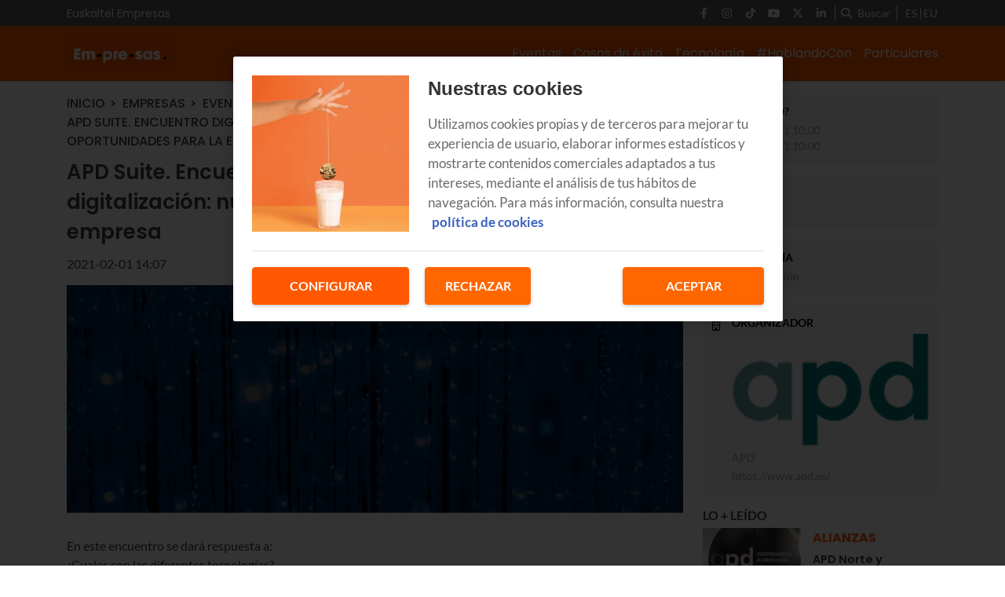

--- FILE ---
content_type: text/html; charset=UTF-8
request_url: https://blog.euskaltel.com/empresas/apd-suite-encuentro-digital-automatizacion-y-digitalizacion-nuevos-retos-y-oportunidades-para-la-empresa/
body_size: 9419
content:
<!DOCTYPE html>
    <html lang="es">
        <head>
            <meta http-equiv="Content-Type" content="text/html; charset=utf-8">
<meta charset="UTF-8">
<meta name="viewport" content="width=device-width, initial-scale=1.0, maximum-scale=3.0, user-scalable=yes" >
<link rel="icon" href="https://blog.euskaltel.com/embed/2124a0a8087a39054e933cbef6894e66e31702987948/favicon.ico" type="image/png">

<meta name="theme-color" content="#ff5800">
<meta name="msapplication-navbutton-color" content="#ff5800">
<meta name="apple-mobile-web-app-status-bar-style" content="#ff5800">

<link rel="manifest" href="https://blog.euskaltel.com/web_manifest.json">

<link rel="canonical" href="https://blog.euskaltel.com/empresas/apd-suite-encuentro-digital-automatizacion-y-digitalizacion-nuevos-retos-y-oportunidades-para-la-empresa/">

        <link rel="alternate" hreflang="eu-es" href="https://blog.euskaltel.com/eu/enpresak/apd-suite-topaketa-digitala-automatizazioa-eta-digitalizazioa-enpresarentzako-erronka-eta-aukera-berriak/">
<title>APD Suite. Encuentro digital: Automatización y digitalización: nuevos retos y oportunidades para la empresa | Blog Euskaltel</title>

        <meta name="title" content="APD Suite. Encuentro digital: Automatización y digitalización: nuevos retos y oportunidades para la empresa" >        <meta name="description" content="APD Suite. Encuentro digital: Automatización y digitalización: nuevos retos y oportunidades para la empresa." >        <meta name="keywords" content="Tecnología" >        <meta name="twitter:card" content="summary_large_image" >        <meta name="twitter:url" content="https://blog.euskaltel.com/empresas/apd-suite-encuentro-digital-automatizacion-y-digitalizacion-nuevos-retos-y-oportunidades-para-la-empresa/" >        <meta name="twitter:title" content="APD Suite. Encuentro digital: Automatización y digitalización: nuevos retos y oportunidades para la empresa" >        <meta name="twitter:description" content="APD Suite. Encuentro digital: Automatización y digitalización: nuevos retos y oportunidades para la empresa." >        <meta name="twitter:image" content="https://blog.euskaltel.com/embed/fdb0c65076b8145422eccd8965a1a0ed3fd41699890230/apd?imagick=1&size=1200" >        <meta property="og:type" content="article" >        <meta property="og:locale" content="es_ES" >        <meta property="og:url" content="https://blog.euskaltel.com/empresas/apd-suite-encuentro-digital-automatizacion-y-digitalizacion-nuevos-retos-y-oportunidades-para-la-empresa/" >        <meta property="og:title" content="APD Suite. Encuentro digital: Automatización y digitalización: nuevos retos y oportunidades para la empresa" >        <meta property="og:description" content="APD Suite. Encuentro digital: Automatización y digitalización: nuevos retos y oportunidades para la empresa." >        <meta property="og:image" content="https://blog.euskaltel.com/embed/fdb0c65076b8145422eccd8965a1a0ed3fd41699890230/apd?imagick=1&size=1200" >        <meta property="og:image:width" content="1200" >        <meta property="og:image:height" content="442" >        <meta property="og:site_name" content="Blog Euskaltel" >        <meta property="article:published_time" content="2021-02-01T14:07:48+00:00" >        <meta property="article:modified_time" content="2021-02-01T15:56:26+00:00" >        <meta property="article:section" content="Eventos" >        <meta property="article:tag" content="Tecnología" >    <script type="application/ld+json">[{"@context":"http:\/\/schema.org","@type":"Webpage","@id":"https:\/\/blog.euskaltel.com\/empresas\/apd-suite-encuentro-digital-automatizacion-y-digitalizacion-nuevos-retos-y-oportunidades-para-la-empresa\/#webpage","name":"APD Suite. Encuentro digital: Automatizaci\u00f3n y digitalizaci\u00f3n: nuevos retos y oportunidades para la empresa","description":"APD Suite. Encuentro digital: Automatizaci\u00f3n y digitalizaci\u00f3n: nuevos retos y oportunidades para la empresa.","datePublished":"2021-02-01T14:02:48+00:00","dateModified":"2021-02-01T15:02:26+00:00","isPartOf":{"@type":"Website","@id":"https:\/\/blog.euskaltel.com#website"}},{"@context":"http:\/\/schema.org","@type":"NewsArticle","@id":"https:\/\/blog.euskaltel.com\/empresas\/apd-suite-encuentro-digital-automatizacion-y-digitalizacion-nuevos-retos-y-oportunidades-para-la-empresa\/#newsarticle","mainEntityOfPage":{"@type":"WebPage","@id":"https:\/\/blog.euskaltel.com\/empresas\/apd-suite-encuentro-digital-automatizacion-y-digitalizacion-nuevos-retos-y-oportunidades-para-la-empresa\/#webpage"},"headline":"APD Suite. Encuentro digital: Automatizaci\u00f3n y digitalizaci\u00f3n: nuevos retos y oportunidades para la empresa","description":"APD Suite. Encuentro digital: Automatizaci\u00f3n y digitalizaci\u00f3n: nuevos retos y oportunidades para la empresa.","image":[{"@type":"ImageObject","@id":"https:\/\/blog.euskaltel.com\/embed\/fdb0c65076b8145422eccd8965a1a0ed3fd41699890230\/apd#image","url":"https:\/\/blog.euskaltel.com\/embed\/fdb0c65076b8145422eccd8965a1a0ed3fd41699890230\/apd?imagick=1&size=1250","width":1250,"height":460}],"articleSection":"Eventos","wordCount":124,"publisher":{"@type":"Organization","name":"Blog Euskaltel","logo":{"@type":"ImageObject","url":"https:\/\/blog.euskaltel.com\/embed\/62045f755e2953021721d1701aa1d21687449786\/Logo-Euskaltel-dark.svg"}},"inLanguage":"es_ES","datePublished":"2021-02-01T14:02:48+00:00","dateModified":"2021-02-01T15:02:26+00:00","keywords":["Tecnolog\u00eda"]},{"@context":"http:\/\/schema.org","@type":"BreadcrumbList","@id":"https:\/\/blog.euskaltel.com\/empresas\/apd-suite-encuentro-digital-automatizacion-y-digitalizacion-nuevos-retos-y-oportunidades-para-la-empresa\/#breadcrumb","itemListElement":[{"@type":"ListItem","position":1,"item":{"@type":"Website","@id":"https:\/\/blog.euskaltel.com\/#website","name":"Inicio"}},{"@type":"ListItem","position":2,"item":{"@type":"Webpage","@id":"https:\/\/blog.euskaltel.com\/empresas\/#webpage","name":"Empresas"}},{"@type":"ListItem","position":3,"item":{"@type":"Webpage","@id":"https:\/\/blog.euskaltel.com\/empresas\/eventos-empresas\/#webpage","name":"Eventos"}},{"@type":"ListItem","position":"1","item":{"@type":"Webpage","@id":"https:\/\/blog.euskaltel.com\/empresas\/apd-suite-encuentro-digital-automatizacion-y-digitalizacion-nuevos-retos-y-oportunidades-para-la-empresa\/#webpage","url":"https:\/\/blog.euskaltel.com\/empresas\/apd-suite-encuentro-digital-automatizacion-y-digitalizacion-nuevos-retos-y-oportunidades-para-la-empresa\/","name":"APD Suite. Encuentro digital: Automatizaci\u00f3n y digitalizaci\u00f3n: nuevos retos y oportunidades para la empresa"}}]},{"@context":"http:\/\/schema.org","@type":"Event","name":"APD Suite. Encuentro digital: Automatizaci\u00f3n y digitalizaci\u00f3n: nuevos retos y oportunidades para la empresa","description":"APD Suite. Encuentro digital: Automatizaci\u00f3n y digitalizaci\u00f3n: nuevos retos y oportunidades para la empresa.","image":"https:\/\/blog.euskaltel.com\/embed\/fdb0c65076b8145422eccd8965a1a0ed3fd41699890230\/apd","startDate":"20210211T090000Z","endDate":"20210211T090000Z","eventStatus":"https:\/\/schema.org\/EventScheduled","performer":{"@type":"Organization","name":"Blog Euskaltel"},"location":{"@type":"Place","name":"","address":{"@type":"PostalAddress","streetAddress":""}},"eventAttendanceMode":"https:\/\/schema.org\/OfflineEventAttendanceMode"}]</script><link rel="preload" href="https://blog.euskaltel.com/fonts/font-awesome/4.7.0/fontawesome-webfont.woff2?v=5" as="font" crossorigin>

<link rel="preload" href="https://blog.euskaltel.com/embed/fdb0c65076b8145422eccd8965a1a0ed3fd41699890230/apd?imagick=1&size=1250" as="image" media="(min-width: 1200px)">
<link rel="preload" href="https://blog.euskaltel.com/embed/fdb0c65076b8145422eccd8965a1a0ed3fd41699890230/apd?imagick=1&size=1000" as="image" media="(min-width: 992px) and (max-width: 1199px)">
<link rel="preload" href="https://blog.euskaltel.com/embed/fdb0c65076b8145422eccd8965a1a0ed3fd41699890230/apd?imagick=1&size=750" as="image" media="(min-width: 768px) and (max-width: 992px)">
<link rel="preload" href="https://blog.euskaltel.com/embed/fdb0c65076b8145422eccd8965a1a0ed3fd41699890230/apd?imagick=1&size=500" as="image" media="(max-width: 767px)"><meta name="robots" content="index, follow">
    
    <link rel="preload" href="https://blog.euskaltel.com/116228902/css/min.index.css?v=1762852596" as="style">
    <link rel="stylesheet" type="text/css" href="https://blog.euskaltel.com/116228902/css/min.index.css?v=1762852596">
            <link rel="preload" href="https://blog.euskaltel.com/116228902/js/min.libraries1.js?v=1762852596" as="script">
        <link rel="preload" href="https://blog.euskaltel.com/116228902/js/min.libraries2.js?v=1762852596" as="script">
        <link rel="preload" href="https://blog.euskaltel.com/116228902/js/min.libraries3.js?v=1762852596" as="script">
        <link rel="preload" href="https://blog.euskaltel.com/116228902/js/min.web.js?v=1762852596" as="script"><link rel="preload" as="image" href="https://storage.googleapis.com/assets-pro/cookies/D-euskaltel-cookies-img.jpg">
<link rel="preload" as="image" href="https://storage.googleapis.com/assets-pro/cookies/M-euskaltel-cookies-img.jpg">
<link rel="preload" as="script" href="https://www.instagram.com/embed.js"><!-- Google Analytics -->
<script data-cfasync="false">
    function webcc_set_cookie(name, value, days) {
        var expires = "";
        if (days) {
            var date = new Date();
            date.setTime(date.getTime() + (days*24*60*60*1000));
            expires = "; expires=" + date.toUTCString();
        }
        document.cookie = name + "=" + value + expires + "; path=/";
    }
    
    function webcc_get_cookie(name) {
        var nameEQ = name + "=";
        var ca = document.cookie.split(';');
        for(var i=0;i < ca.length;i++) {
            var c = ca[i];
            while (c.charAt(0)==' ') c = c.substring(1,c.length);
            if (c.indexOf(nameEQ) == 0) return c.substring(nameEQ.length,c.length);
        }
        return null;
    }
    
    var _ga_accounts = [ ], _ga_log_events = [ ], _ga_queue = [];
            function _ga_event(a, b, c, d){
            console.debug('GA EVENT ==> ', 'category: ' + (a ? a : ''), ' , action: '+ (b ? b : ''), ' , label: ' + (c ? c : ''), ' , valor: ' + (d ? d : ''));
        }
        function _ga_pageview(a, b){
            // console.debug('GA PAGEVIEW ==> ', 'page: ' + (a ? a : ''), ' , others: '+ (b ? b : ''));
        }
        function _ga_load_analytics(){}
        </script>

    <!-- Google Tag Manager -->
    <script data-cfasync="false">(function(w,d,s,l,i){w[l]=w[l]||[ ];w[l].push({'gtm.start':
    new Date().getTime(),event:'gtm.js'});w[l].push({"article":120130236,"section":119316572,"author":""});var f=d.getElementsByTagName(s)[0],
    j=d.createElement(s),dl=l!='dataLayer'?'&l='+l:'';j.async=true;j.src=
    'https://www.googletagmanager.com/gtm.js?id='+i+dl;f.parentNode.insertBefore(j,f);
    })(window,document,'script','dataLayer','GTM-WP8RDL3');</script>
    
<!-- Global vars -->
<script data-cfasync="false">
    var _ws_global = {
        mobile   : ((window.innerWidth > 0) ? window.innerWidth : screen.width) < 768,
        cms      : 116228902,
        develop  : 0 === 1,
        lang     : 'es',
        base_url : 'https://blog.euskaltel.com',
        cdn_url  : 'https://blog.euskaltel.com',
        blazy    : false,
        sensible : 0 === 1
    }
    var cms_id    = _ws_global.cms,
        base_path = _ws_global.base_url,
        user_country = 'US';
            var article_id = 120130236;</script>
    <script data-cfasync="false">
        var googletag = {"cmd":[ ]},
            dfp_slots = [ ];
    </script>
            </head>
        <body class="ptype-article pid-120130236">
                        
            <!-- Google Tag Manager (noscript) -->
<noscript><iframe src="https://www.googletagmanager.com/ns.html?id=GTM-WP8RDL3" height="0" width="0" style="display:none;visibility:hidden"></iframe></noscript>
<!-- End Google Tag Manager (noscript) --><div id="ek-bannerflow-popup">
    <div class="webslots" data-c="b9b19ec63604d52"></div>
</div>
<header class="empresas">
            <div class="top-header">
            <div class="container">
                <div class="row">
                    <div class="col-sm-12 top-header-container">
                        <div class="tp-links">
                                                                <div class="tp-link">
                                        <a href="https://www.euskaltel.com/empresas" target="_blank" target="">Euskaltel Empresas</a>
                                    </div>
                                                            </div>
                        <div class="tp-rrss">
                                                        <div class="tp-rrss-box">
                                                                        <a rel="nofollow" target="_blank" href="https://www.facebook.com/euskaltel/">
                                            <i class="fab fa-facebook-f"></i>
                                        </a>                                        <a rel="nofollow" target="_blank" href="https://www.instagram.com/euskaltel/">
                                            <i class="fab fa-instagram"></i>
                                        </a>                                        <a rel="nofollow" target="_blank" href="https://www.tiktok.com/@euskaltel">
                                            <i class="fab fa-tiktok"></i>
                                        </a>                                        <a rel="nofollow" target="_blank" href="https://www.youtube.com/euskaltel">
                                            <i class="fab fa-youtube"></i>
                                        </a>                                        <a rel="nofollow" target="_blank" href="https://x.com/euskaltel">
                                            <i class="fab fa-x-twitter"></i>
                                        </a>                                        <a rel="nofollow" target="_blank" href="https://es.linkedin.com/company/euskaltel">
                                            <i class="fab fa-linkedin-in"></i>
                                        </a>                            </div>
                            
                            <div class="bt-search">
                                <i class="fa fa-search" aria-hidden="true"></i>
                                <p>Buscar</p>
                            </div>
                            
                            <div class="tp-langs">                                    <a href="https://blog.euskaltel.com/empresas/apd-suite-encuentro-digital-automatizacion-y-digitalizacion-nuevos-retos-y-oportunidades-para-la-empresa/" class="lang">
                                        es                                    </a>                                        <span class="separator"></span>                                    <a href="https://blog.euskaltel.com/eu/enpresak/apd-suite-topaketa-digitala-automatizazioa-eta-digitalizazioa-enpresarentzako-erronka-eta-aukera-berriak/" class="lang">
                                        eu                                    </a>                            </div>
                        </div>
                    </div>
                </div>
            </div>
        </div>    <div class="main-header">
        <div class="container">
            <div class="row">
                <div class="col-sm-12 main-header-box">
                    <div class="menu-header-mobile"></div>
                    <div class="icon-menu">
                        <span></span>
                        <span></span>
                        <span></span>
                    </div>                            
                            <a class="logo-left" href="/empresas/">
                                <img src="https://blog.euskaltel.com/embed/df591f323ea2339475dcec7a9387d9be332f11704903562/Empresas-EK-CAS.jpg" width="43" height="45"  alt="Blog Euskaltel">
                            </a>                    <div class="right-box">
                        <nav>
                        <ul>                                <li>
                                    <a href="/empresas/eventos-empresas/" 
                                    target="_self"
                                                                                                        >Eventos</a>
                                                                    </li>                                <li>
                                    <a href="/empresas/casos-de-exito/" 
                                    target="_self"
                                                                                                        >Casos de éxito</a>
                                                                    </li>                                <li>
                                    <a href="/empresas/tecnologia/" 
                                    target="_self"
                                                                                                        >Tecnología</a>
                                                                            <ul class="submenu">                                                <li>
                                                    <a href="/empresas/tecnologia/alianzas/">
                                                        Alianzas                                                    </a>
                                                </li>                                                <li>
                                                    <a href="/empresas/tecnologia/videos/">
                                                        Vídeos                                                    </a>
                                                </li>                                        </ul>                                </li>                                <li>
                                    <a href="/empresas/hablandocon/" 
                                    target="_self"
                                                                                                        >#HablandoCon</a>
                                                                    </li>                                <li>
                                    <a href="/" 
                                    target="_self"
                                                                                                        >Particulares</a>
                                                                    </li>                        </ul>
                        </nav>
                        
                                            </div>
                </div>
            </div>
        </div>
    </div>
    
    <div class="search">
        <div class="container">
            <div class="bt-close-search">
                <span></span>
                <span></span>
            </div>
            <div class="flexible">
                <input type="text" placeholder="Buscar">
            </div>
        </div>
    </div>
</header>

<div class="header-height "></div>
            <div class="main">
<section class="article">
    <div class="container">
        <div class="col-container">
            <div class="col-left">
                <div class="header">
                    <div class="breadcrumb">
                                                    <a href="/" class="article-category">Inicio</a>                            <a href="/empresas/" class="article-category">Empresas</a>                            <a href="/empresas/eventos-empresas/" class="article-category">Eventos</a>                            <a href="https://blog.euskaltel.com/empresas/apd-suite-encuentro-digital-automatizacion-y-digitalizacion-nuevos-retos-y-oportunidades-para-la-empresa/" class="article-category">APD Suite. Encuentro digital: Automatización y digitalización: nuevos retos y oportunidades para la empresa</a>                    </div>
                    
                    <h1 class="title">APD Suite. Encuentro digital: Automatización y digitalización: nuevos retos y oportunidades para la empresa</h1>                    <div class="properties">                            <span class="date ">
                                2021-02-01 14:07                            </span>                    </div>
                </div>
                
                                    <div class="article-img">
                        <style>.mit-ar-120130236{aspect-ratio: 2.7143;}</style><figure class="full-image "><picture class="mit-ar-120130236"><source media="(min-width: 1200px)" srcset="https://blog.euskaltel.com/embed/fdb0c65076b8145422eccd8965a1a0ed3fd41699890230/apd?imagick=1&size=1250" width="1250" height="460"><source media="(min-width: 992px)" srcset="https://blog.euskaltel.com/embed/fdb0c65076b8145422eccd8965a1a0ed3fd41699890230/apd?imagick=1&size=1000" width="1000" height="368"><source media="(min-width: 768px)" srcset="https://blog.euskaltel.com/embed/fdb0c65076b8145422eccd8965a1a0ed3fd41699890230/apd?imagick=1&size=750" width="750" height="276"><img width="500" height="184" src="https://blog.euskaltel.com/embed/fdb0c65076b8145422eccd8965a1a0ed3fd41699890230/apd?imagick=1&size=500" title="apd" alt="apd" /></picture></figure>                    </div>
                                    
                <div class="article-body">
                    <p><p >En este encuentro se dará respuesta a:<br> ¿Cuales son las diferentes tecnologías?<br> ¿Cuales son los retos y oportunidades que nos brinda la automatización y digitalización?<br> ¿Cómo afecta la digitalización en el proceso de negocio y en las relaciones con los clientes?</p></p><p><p >#AutomatizaciónDigitalización</p></p><p><p ><strong>Ponentes</strong>:<br> <strong>Santiago Sesto</strong>, Director Zona Noroeste <strong>APD</strong><br> <strong>Norberto Ojinaga</strong>, CTO <strong>Grupo Euskaltel</strong><br> <strong>Iván Menédez</strong>, Country Manager <strong>NUTANIX</strong><br><strong> Richard Villaverde</strong>, CIO <strong>CAPSA</strong><br> <strong>Mikel Madariaga</strong>, Director Zona Norte <strong>APD</strong><br> </p></p><p><p ><strong>Fecha y hora celebración</strong>: jueves, 11 de febrero a las 10:00 h.</p></p><a class="wp-block-button__link" href="https://www.apd.es/jornada-automatizacion-digitalizacion-santiago/" target="_blank" rel="noreferrer noopener">Inscripción</a><!--cc:article-event-form-->
<div class="form-event-subscribe" data-event="120130238" data-lang="es">        <div class="event-form cms-color row">
            <div class="col-xs-12 col-12">                <div class="alert-message"></div>
                
                <div class="form-questions">                        
                        <div class="form-group " data-mandatory="1">                                    <input type="text" name="q_120801" class="form-control form-field" autocomplete="off" placeholder="Nombre *" />                        </div>                        
                        <div class="form-group " data-mandatory="1">                                    <input type="text" name="q_120802" class="form-control form-field" autocomplete="off" placeholder="Apellidos *" />                        </div>                        
                        <div class="form-group " data-mandatory="1">                                    <input type="text" name="q_120803" class="form-control form-field" autocomplete="off" placeholder="Correo electrónico *" />                        </div>                        
                        <div class="form-group " data-mandatory="1">                                    <input type="text" name="q_121908" class="form-control form-field" autocomplete="off" placeholder="Teléfono *" />                        </div>                        
                        <div class="form-group " data-mandatory="1">                                    <input type="text" name="q_135604" class="form-control form-field" autocomplete="off" placeholder="Empresa *" />                        </div>                        
                        <div class="form-group " data-mandatory="1">                                    <input type="text" name="q_135605" class="form-control form-field" autocomplete="off" placeholder="Cargo *" />                        </div>                        
                        <div class="form-group row" data-mandatory="1">                                <span class="form-title">Asistencia *</span>                                        <div class="option">
                                            <input 
                                                type="radio" 
                                                id="a_21284884" 
                                                name="q_135607" 
                                                class="form-field" 
                                                value="21284884" 
                                                 
                                            />
                                            <label for="a_21284884">Presencial</label>
                                        </div>                                        <div class="option">
                                            <input 
                                                type="radio" 
                                                id="a_21284885" 
                                                name="q_135607" 
                                                class="form-field" 
                                                value="21284885" 
                                                 
                                            />
                                            <label for="a_21284885">Online</label>
                                        </div>                        </div>                        
                        <div class="form-group row" data-mandatory="">                                <span class="form-title">Cliente Empresa</span>                                        <div class="option">
                                            <input 
                                                type="radio" 
                                                id="a_21286151" 
                                                name="q_136692" 
                                                class="form-field" 
                                                value="21286151" 
                                                 
                                            />
                                            <label for="a_21286151">Si</label>
                                        </div>                                        <div class="option">
                                            <input 
                                                type="radio" 
                                                id="a_21286152" 
                                                name="q_136692" 
                                                class="form-field" 
                                                value="21286152" 
                                                 
                                            />
                                            <label for="a_21286152">No</label>
                                        </div>                        </div>                </div>                
                <div class="form-clauses">
                    <div class="form-group" data-mandatory="1">
                        <input type="checkbox" name="c_privacy" class="form-field" id="privacyPolicy" value="" />
                        <label for="privacyPolicy">Al hacer click en el botón "Enviar" declaras conocer y aceptar nuestra <a href="/event-privacy-policy-es/" target="_blank">política de privacidad</a>. *</label>
                    </div>
                </div>
                
                <div class="form-submit">
                    <button type="button" class="btn btn-sendEventForm">Enviar</button>
                </div>
            </div>
        </div>    
    <div class="event-export">
        <a target="_blank" rel="nofollow" class="export" href="https://calendar.google.com/calendar/r/eventedit?text=APD%20Suite.%20Encuentro%20digital%3A%20Automatizaci%C3%B3n%20y%20digitalizaci%C3%B3n%3A%20nuevos%20retos%20y%20oportunidades%20para%20la%20empresa&dates=20210211T090000Z/20210211T090000Z&details=%0AEnlace:+">+ Añadir a Google Calendar</a>
        <a target="_blank" rel="nofollow" class="export" href="/ical/apd-suite-encuentro-digital-automatizacion-y-digitalizacion-nuevos-retos-y-oportunidades-para-la-empresa/120130238.ics">Exportar + iCal / Outlook</a>
    </div>
    
    <!-- JS para el envio -->
    <script class="lazy" data-src="https://blog.euskaltel.com/app/2e9ac35b4f7b61f6fda3dd11c7afc05669afeb2287251937ce3ced48138062c500c97d0b79e5c5257db9b7fb4243891dfac9d8cdde6267c820e029e7db87ff8803a1323c360b1649239543/" type="text/javascript"></script>
</div>
<!--/cc:article-event-form-->
                </div>
                
                                    <div class="tags">                                <a href="/tag/tecnologia/">Tecnología</a>                    </div>    
                <div class="social">
                    <a class="gae whatsapp" data-ec="share" data-ea="whatsapp" href="whatsapp://send?text=APD%20Suite.%20Encuentro%20digital%3A%20Automatizaci%C3%B3n%20y%20digitalizaci%C3%B3n%3A%20nuevos%20retos%20y%20oportunidades%20para%20la%20empresa https%3A%2F%2Fblog.euskaltel.com%2Fempresas%2Fapd-suite-encuentro-digital-automatizacion-y-digitalizacion-nuevos-retos-y-oportunidades-para-la-empresa%2F%3Futm_source%3Dblog.euskaltel.com%26utm_medium%3Dshare%26utm_campaign%3Dwhatsapp" target="_blank" rel="nofollow">
                        <i class="fab fa-whatsapp" aria-hidden="true"></i>
                    </a>
                    <a class="gae" data-ec="share" data-ea="facebook" href="https://www.facebook.com/sharer/sharer.php?u=https%3A%2F%2Fblog.euskaltel.com%2Fempresas%2Fapd-suite-encuentro-digital-automatizacion-y-digitalizacion-nuevos-retos-y-oportunidades-para-la-empresa%2F%3Futm_source%3Dblog.euskaltel.com%26utm_medium%3Dshare%26utm_campaign%3Dfacebook&t=APD%20Suite.%20Encuentro%20digital%3A%20Automatizaci%C3%B3n%20y%20digitalizaci%C3%B3n%3A%20nuevos%20retos%20y%20oportunidades%20para%20la%20empresa" target="_blank" rel="nofollow">
                        <i class="fab fa-facebook-f" aria-hidden="true"></i>
                    </a>
                    <a class="gae" data-ec="share" data-ea="twitter" href="https://x.com/intent/post?text=APD%20Suite.%20Encuentro%20digital%3A%20Automatizaci%C3%B3n%20y%20digitalizaci%C3%B3n%3A%20nuevos%20retos%20y%20oportunidades%20para%20la%20empresa&url=https%3A%2F%2Fblog.euskaltel.com%2Fempresas%2Fapd-suite-encuentro-digital-automatizacion-y-digitalizacion-nuevos-retos-y-oportunidades-para-la-empresa%2F%3Futm_source%3Dblog.euskaltel.com%26utm_medium%3Dshare%26utm_campaign%3Dtwitter" target="_blank" rel="nofollow">
                        <i class="fab fa-x-twitter" aria-hidden="true"></i>
                    </a>
                    <a class="gae" data-ec="share" data-ea="linkedin" href="https://www.linkedin.com/shareArticle?mini=true&url=https%3A%2F%2Fblog.euskaltel.com%2Fempresas%2Fapd-suite-encuentro-digital-automatizacion-y-digitalizacion-nuevos-retos-y-oportunidades-para-la-empresa%2F%3Futm_source%3Dblog.euskaltel.com%26utm_medium%3Dshare%26utm_campaign%3Dlinkedin&title=APD%20Suite.%20Encuentro%20digital%3A%20Automatizaci%C3%B3n%20y%20digitalizaci%C3%B3n%3A%20nuevos%20retos%20y%20oportunidades%20para%20la%20empresa" target="_blank" rel="nofollow">
                        <i class="fab fa-linkedin-in" aria-hidden="true"></i>
                    </a>
                </div>
                
                            </div>
            <div class="col-right">
<div class="aside-article-event event-120130238">
    <div class="element">
        <div class="element-icon">
            <i class="far fa-calendar" aria-hidden="true"></i>
            <i class="fa fa-calendar-o" aria-hidden="true"></i>
        </div>    
        <div class="element-info">
            <p class="element-title">¿Cuándo?</p>
            <p class="element-text">2021-02-11 10:00</p>
            <p class="element-text">2021-02-11 10:00</p>
        </div>
    </div>
    <div class="element">
        <div class="element-icon">
            <i class="fa fa-map-marker-alt" aria-hidden="true"></i>
        </div>    
        <div class="element-info">
            <p class="element-title">¿Dónde?</p>                <p class="element-text">Presencial</p>        </div>
    </div>        <div class="element">
            <div class="element-icon">
                <i class="far fa-folder" aria-hidden="true"></i>
                <i class="fa fa-folder-o" aria-hidden="true"></i>
            </div>    
            <div class="element-info">
                <p class="element-title">Categoría</p>
                <p class="element-text">Digitalización</p>
            </div>
        </div>    <div class="element">
        <div class="element-icon">
            <i class="far fa-building" aria-hidden="true"></i>
            <i class="fa fa-building-o" aria-hidden="true"></i>
        </div>    
        <div class="element-info" data-id="120130244">
            <p class="element-title">Organizador</p><img 
                        data-id="120130241" 
                        title="APD" 
                        alt="APD" 
                        src="https://blog.euskaltel.com/embed/5aabfa44e0f911e96f8c5ae130a8341699979429/image.jpeg" width="155" height="89" loading=lazy>            <p class="element-text">APD</p>                <a href="https://www.apd.es/" target="_blank" class="element-text">https://www.apd.es/</a>        </div>
    </div>
</div>                        <div class="webslots" data-c="5cbab2b9205cc26"></div>                    <div class="more-read-articles">
                        <h6 class="hl2">Lo + leído</h6>
                        <div
                            data-list="cb6200e81e"
                            class="cc-recirculation sync-load"
                        >    <article>
        <a class="art-image" href="/empresas/renovacion-acuerdo-apd/">
            <div class="gradient"></div>
            <div class="background" style="background-image: url('https://blog.euskaltel.com/embed/1563192d2397e788faeca1ec8d91698244863/acuerdo-adp-empresas-03?imagick=1&size=500')"></div>
        </a>
        <div class="art-info">
            <a class="art-section" href="/empresas/tecnologia/alianzas/"><h6>Alianzas</h6></a>
            <a class="art-title" href="/empresas/renovacion-acuerdo-apd/"><h3>APD Norte y Euskaltel: apuesta conjunta para impulsar la digitalización de las empresas</h3></a>
                    </div>
    </article>    <article>
        <a class="art-image" href="/empresas/euskaltel-s2-grupo-alianza-ciberseguridad-empresa/">
            <div class="gradient"></div>
            <div class="background" style="background-image: url('https://blog.euskaltel.com/embed/1b02a39267670b40c13d37a6ee300ab9b30481521698244696/blog-empresas-rtk-s2-cabecera?imagick=1&size=500')"></div>
        </a>
        <div class="art-info">
            <a class="art-section" href="/empresas/tecnologia/alianzas/"><h6>Alianzas</h6></a>
            <a class="art-title" href="/empresas/euskaltel-s2-grupo-alianza-ciberseguridad-empresa/"><h3>Euskaltel y S2 Grupo se unen para cuidar la ciberseguridad de tu empresa</h3></a>
                    </div>
    </article>    <article>
        <a class="art-image" href="/empresas/euskaltel-confia-en-mitel-para-dotar-a-las-empresas-de-soluciones-cloud-de-comunicaciones-y-contact-center/">
            <div class="gradient"></div>
            <div class="background" style="background-image: url('https://blog.euskaltel.com/embed/c03af32204e2583070881538c85a61698244230/img_blog_empresa_mitel_cabecera?imagick=1&size=500')"></div>
        </a>
        <div class="art-info">
            <a class="art-section" href="/empresas/tecnologia/alianzas/"><h6>Alianzas</h6></a>
            <a class="art-title" href="/empresas/euskaltel-confia-en-mitel-para-dotar-a-las-empresas-de-soluciones-cloud-de-comunicaciones-y-contact-center/"><h3>Euskaltel confía en Mitel para dotar a las empresas de soluciones cloud de comunicaciones y contact center</h3></a>
                    </div>
    </article>    <article>
        <a class="art-image" href="/empresas/ozona-y-el-grupo-euskaltel-despliegan-puestos-de-teletrabajo-en-modo-cloud/">
            <div class="gradient"></div>
            <div class="background" style="background-image: url('https://blog.euskaltel.com/embed/2c87ad34945bf6257df01bbaa65f0477c46c01698243959/img_blogs_krt_empresas_acuerdo_teletrabajo_cloud_cabecera?imagick=1&size=500')"></div>
        </a>
        <div class="art-info">
            <a class="art-section" href="/empresas/tecnologia/alianzas/"><h6>Alianzas</h6></a>
            <a class="art-title" href="/empresas/ozona-y-el-grupo-euskaltel-despliegan-puestos-de-teletrabajo-en-modo-cloud/"><h3>Ozona y Euskaltel despliegan puestos de teletrabajo en modo Cloud</h3></a>
                    </div>
    </article>    <article>
        <a class="art-image" href="/empresas/robotomia26/">
            <div class="gradient"></div>
            <div class="background" style="background-image: url('https://blog.euskaltel.com/embed/9a4d8af5baf51491e3714bf2a385d821a50f1767079912/robotomia-ain-K.jpg?imagick=1&size=500')"></div>
        </a>
        <div class="art-info">
            <a class="art-section" href="/empresas/eventos-empresas/"><h6>Eventos</h6></a>
            <a class="art-title" href="/empresas/robotomia26/"><h3>Robotomía26: jornada robótica para pymes</h3></a>
                    </div>
    </article>    <article>
        <a class="art-image" href="/empresas/cyberfront/">
            <div class="gradient"></div>
            <div class="background" style="background-image: url('https://blog.euskaltel.com/embed/bb8d78a9a4d7580b7a646c22f6491eb106071765358250/cyberfront-2025.jpg?imagick=1&size=500')"></div>
        </a>
        <div class="art-info">
            <a class="art-section" href="/empresas/"><h6>Empresas</h6></a>
            <a class="art-title" href="/empresas/cyberfront/"><h3>Cyberfront 2025: Ciberseguridad y IA, claves para empresas en Europa</h3></a>
                    </div>
    </article>                        </div>
                    </div>            </div>
        </div>
    </div>
</section>

<div class="ga_scroll_limit"></div>

<section class="list article-related">
    <div class="container">
        <div class="row">
            <div class="col-12">
                <span class="article-related-title">Noticias relacionadas</span>
            </div>
        </div>
    </div>        <div
            data-list="20231433b4"
            class="cc-recirculation sync-load"
        >    <section class="list">
        <div class="container">
                                <div class="row">                <div class="col-12 col-md-4">
                    <article data-time="1676446964000000" data-id="119324072">
                        <a class="art-image" href="/empresas/renovacion-acuerdo-apd/">
                            <div class="gradient"></div>
                            <div class="background lazy" data-src="https://blog.euskaltel.com/embed/1563192d2397e788faeca1ec8d91698244863/acuerdo-adp-empresas-03?imagick=1&size=500"></div>
                        </a>
                        <div class="art-info">
                            <a class="art-section" href="/empresas/tecnologia/alianzas/"><h6>Alianzas</h6></a>
                            <a class="art-title" href="/empresas/renovacion-acuerdo-apd/"><h3>APD Norte y Euskaltel: apuesta conjunta para impulsar la digitalización de las empresas</h3></a>
                                                        <p class="art-subtitle">Euskaltel y APD Norte renovamos un acuerdo de colaboración que fomenta el intercambio y la actualización de conocimientos de las empresas en materia de digitalización de los modelos de negocio.</p>
                        </div>
                    </article>
                </div>                <div class="col-12 col-md-4">
                    <article data-time="1648542600000000" data-id="119323723">
                        <a class="art-image" href="/empresas/euskaltel-s2-grupo-alianza-ciberseguridad-empresa/">
                            <div class="gradient"></div>
                            <div class="background lazy" data-src="https://blog.euskaltel.com/embed/1b02a39267670b40c13d37a6ee300ab9b30481521698244696/blog-empresas-rtk-s2-cabecera?imagick=1&size=500"></div>
                        </a>
                        <div class="art-info">
                            <a class="art-section" href="/empresas/tecnologia/alianzas/"><h6>Alianzas</h6></a>
                            <a class="art-title" href="/empresas/euskaltel-s2-grupo-alianza-ciberseguridad-empresa/"><h3>Euskaltel y S2 Grupo se unen para cuidar la ciberseguridad de tu empresa</h3></a>
                                                        <p class="art-subtitle">Euskaltel se alía con la compañía especializada S2 Grupo para incorporar completas soluciones de ciberseguridad a sus servicios para empresas.</p>
                        </div>
                    </article>
                </div>                <div class="col-12 col-md-4">
                    <article data-time="1624432087000000" data-id="119323082">
                        <a class="art-image" href="/empresas/euskaltel-confia-en-mitel-para-dotar-a-las-empresas-de-soluciones-cloud-de-comunicaciones-y-contact-center/">
                            <div class="gradient"></div>
                            <div class="background lazy" data-src="https://blog.euskaltel.com/embed/c03af32204e2583070881538c85a61698244230/img_blog_empresa_mitel_cabecera?imagick=1&size=500"></div>
                        </a>
                        <div class="art-info">
                            <a class="art-section" href="/empresas/tecnologia/alianzas/"><h6>Alianzas</h6></a>
                            <a class="art-title" href="/empresas/euskaltel-confia-en-mitel-para-dotar-a-las-empresas-de-soluciones-cloud-de-comunicaciones-y-contact-center/"><h3>Euskaltel confía en Mitel para dotar a las empresas de soluciones cloud de comunicaciones y contact center</h3></a>
                                                        <p class="art-subtitle">Mitel se ha convertido en el socio tecnólogico de Euskaltel para los servicios de comunicaciones y de contact center en la nube para empresas.</p>
                        </div>
                    </article>
                </div>                        </div>                    <div class="row">                <div class="col-12 col-md-4">
                    <article data-time="1767773062000000" data-id="143964158">
                        <a class="art-image" href="/empresas/robotomia26/">
                            <div class="gradient"></div>
                            <div class="background lazy" data-src="https://blog.euskaltel.com/embed/9a4d8af5baf51491e3714bf2a385d821a50f1767079912/robotomia-ain-K.jpg?imagick=1&size=500"></div>
                        </a>
                        <div class="art-info">
                            <a class="art-section" href="/empresas/eventos-empresas/"><h6>Eventos</h6></a>
                            <a class="art-title" href="/empresas/robotomia26/"><h3>Robotomía26: jornada robótica para pymes</h3></a>
                                                        <p class="art-subtitle">Las instalaciones de AIN (Asociación de la Industria Navarra) acogen el martes 20 de enero Robotomía26, un encuentro dedicado a mostrar aplicaciones robóticas prácticas en distintos ámbitos, desde la industria hasta la logística o la defensa pasando por el sector agrícola. </p>
                        </div>
                    </article>
                </div>                <div class="col-12 col-md-4">
                    <article data-time="1762427201000000" data-id="143875022">
                        <a class="art-image" href="/empresas/encuentro-apd-oportunidades-mundo-empresarial-era-ia/">
                            <div class="gradient"></div>
                            <div class="background lazy" data-src="https://blog.euskaltel.com/embed/2fa281ed8ec99f4443e7b3fa675afb4f61762334329/evento-apd-cabecera-25-oportunidades_IA.jpg?imagick=1&size=500"></div>
                        </a>
                        <div class="art-info">
                            <a class="art-section" href="/empresas/eventos-empresas/"><h6>Eventos</h6></a>
                            <a class="art-title" href="/empresas/encuentro-apd-oportunidades-mundo-empresarial-era-ia/"><h3>Encuentro APD: Oportunidades del mundo empresarial en la era de la IA</h3></a>
                                                        <p class="art-subtitle">Euskaltel Empresas y APD te invitan al Encuentro APD "Oportunidades del mundo empresarial en la era de la IA". Descubre cómo convertir la IA en una ventaja competitiva.</p>
                        </div>
                    </article>
                </div>                <div class="col-12 col-md-4">
                    <article data-time="1761042195000000" data-id="143843171">
                        <a class="art-image" href="/empresas/basque-tech-future-2025/">
                            <div class="gradient"></div>
                            <div class="background lazy" data-src="https://blog.euskaltel.com/embed/b87cf1517f6d8739a8c9a04251760954771/evento-Basque-Tech-Future.jpg?imagick=1&size=500"></div>
                        </a>
                        <div class="art-info">
                            <a class="art-section" href="/empresas/eventos-empresas/"><h6>Eventos</h6></a>
                            <a class="art-title" href="/empresas/basque-tech-future-2025/"><h3>Basque Tech Future 2025</h3></a>
                                                        <p class="art-subtitle">Euskaltel te invita a "Basque Tech Future: Inteligencia Artificial, Ciberseguridad, IoT, 5G y Cloud" el miércoles 29 de octubre en Bilbao.</p>
                        </div>
                    </article>
                </div>                        </div>                    <div class="row">                <div class="col-12 col-md-4">
                    <article data-time="1760428507000000" data-id="143831793">
                        <a class="art-image" href="/empresas/foro-nasec-2025/">
                            <div class="gradient"></div>
                            <div class="background lazy" data-src="https://blog.euskaltel.com/embed/5a30dd178e052e4b628771287d714039dd1760083894/foro-NASEC-2025.jpg?imagick=1&size=500"></div>
                        </a>
                        <div class="art-info">
                            <a class="art-section" href="/empresas/eventos-empresas/"><h6>Eventos</h6></a>
                            <a class="art-title" href="/empresas/foro-nasec-2025/"><h3>NASEC 2025</h3></a>
                                                        <p class="art-subtitle">ATANA organiza, con el patrocinio de Euskaltel Empresas, Orange Empresas, Laboral Kutxa, Navarra Cybersecurity Center, Meta Data, Discom, Adhoc, Conetic y Veridas, el 5º Foro Navarra de Seguridad Digital.</p>
                        </div>
                    </article>
                </div>                <div class="col-12 col-md-4">
                    <article data-time="1759325478000000" data-id="143786753">
                        <a class="art-image" href="/empresas/foro-imagina-futuro-construye-presente/">
                            <div class="gradient"></div>
                            <div class="background lazy" data-src="https://blog.euskaltel.com/embed/374a1422f4ca54537f600b2875f874fb1cb71759303601/evento-Foro-IA.png?imagick=1&size=500"></div>
                        </a>
                        <div class="art-info">
                            <a class="art-section" href="/empresas/eventos-empresas/"><h6>Eventos</h6></a>
                            <a class="art-title" href="/empresas/foro-imagina-futuro-construye-presente/"><h3>Foro "imagina el futuro, construye el presente"</h3></a>
                                                        <p class="art-subtitle">Euskaltel te invita a participar el miércoles 8 de octubre en la jornada “imagina el futuro, construye el presente”, organizada por Euskaltel Fundazioa y el Museo Guggenheim Bilbao.</p>
                        </div>
                    </article>
                </div>                <div class="col-12 col-md-4">
                    <article data-time="1747907079000000" data-id="140893464">
                        <a class="art-image" href="/empresas/jornadas-tecnologicas-euskaltel-2025/">
                            <div class="gradient"></div>
                            <div class="background lazy" data-src="https://blog.euskaltel.com/embed/faac4cb312da94910aabac23a820c88d71cbede81747820631/K-jornadas-tecnologicas-2025-cas.jpg?imagick=1&size=500"></div>
                        </a>
                        <div class="art-info">
                            <a class="art-section" href="/empresas/eventos-empresas/"><h6>Eventos</h6></a>
                            <a class="art-title" href="/empresas/jornadas-tecnologicas-euskaltel-2025/"><h3>Jornadas tecnológicas Euskaltel 2025</h3></a>
                                                        <p class="art-subtitle">Euskaltel te invita a una nueva edición de sus Jornadas Tecnológicas.</p>
                        </div>
                    </article>
                </div>                </div>        </div>
    </section>        </div></section>        </div>
        
<footer class="cms-116228902 empresas">
    <div class="container">
        <div class="row">
            <div class="col-12 main-footer">                    <a href="https://www.euskaltel.com/empresas" class="mf-logo">
                        <img src="https://blog.euskaltel.com/embed/594db3b6c8c6c09d44c9dd98338c94b0dde58931701342272/LOGOS-EMPRESAS-EK-CAS-COLOR.png" alt="Blog Euskaltel" width="75" height="150" loading="lazy">
                    </a>                <div class="mf-rrss">
                                                <a rel="nofollow" target="_blank" href="https://www.facebook.com/euskaltel/">
                                <i class="fab fa-facebook-f"></i>
                            </a>                            <a rel="nofollow" target="_blank" href="https://www.instagram.com/euskaltel/">
                                <i class="fab fa-instagram"></i>
                            </a>                            <a rel="nofollow" target="_blank" href="https://www.tiktok.com/@euskaltel">
                                <i class="fab fa-tiktok"></i>
                            </a>                            <a rel="nofollow" target="_blank" href="https://www.youtube.com/euskaltel">
                                <i class="fab fa-youtube"></i>
                            </a>                            <a rel="nofollow" target="_blank" href="https://x.com/euskaltel">
                                <i class="fab fa-x-twitter"></i>
                            </a>                            <a rel="nofollow" target="_blank" href="https://es.linkedin.com/company/euskaltel">
                                <i class="fab fa-linkedin-in"></i>
                            </a>                </div>
                <div class="mf-menu">
                    <nav>
                                                    <a href="https://www.euskaltel.com/empresas/grandes-empresas/servicios" 
                                target="_blank" 
                                rel="nofollow"                            >Soluciones para Empresas</a>                            <a href="https://www.euskaltel.com/empresas/a-tu-medida/casos-de-exito" 
                                target="_blank" 
                                rel="nofollow"                            >Casos de Éxito</a>                            <a href="https://www.euskaltel.com/empresas/soy-cliente/tengo-dudas-sobre/soporte/contacto/telefonos-de-contacto-clientes-empresa" 
                                target="_blank" 
                                rel="nofollow"                            >Contacto</a>                            <a href="https://masmovil.integrityline.com/" 
                                target="_blank" 
                                rel="nofollow"                            >Canal ético</a>                            <a href="/empresas/inteligencia-artificial/" 
                                target="_self" 
                                                            >Inteligencia artificial</a>                    </nav>
                </div>
            </div>
        </div>
        <div class="row">
            <div class="col-12 sub-footer">
                <div>
                                            <a  href="https://www.euskaltel.com/aviso-legal" 
                            target="_blank" 
                            rel="nofollow"                        >Aviso legal</a>                        <a  href="https://www.euskaltel.com/politica-de-cookies" 
                            target="_blank" 
                            rel="nofollow"                        >Política de cookies</a>                        <a  href="https://www.euskaltel.com/politica-privacidad" 
                            target="_blank" 
                            rel="nofollow"                        >Política de privacidad</a>                        <a  href="https://masorange.integrityline.com/" 
                            target="_blank" 
                            rel="nofollow"                        >Canal ético</a>                </div>
                <span>©Blog Euskaltel 2026</span>
            </div>
        </div>
    </div>
</footer>        <script data-cfasync="false" src="https://blog.euskaltel.com/116228902/js/min.libraries1.js?v=1762852596"></script>
        <script data-cfasync="false" src="https://blog.euskaltel.com/116228902/js/min.libraries2.js?v=1762852596"></script>
        <script data-cfasync="false" src="https://blog.euskaltel.com/116228902/js/min.libraries3.js?v=1762852596"></script>
        <script data-cfasync="false" src="https://blog.euskaltel.com/116228902/js/min.web.js?v=1762852596"></script>    <script defer src="https://static.cloudflareinsights.com/beacon.min.js/vcd15cbe7772f49c399c6a5babf22c1241717689176015" integrity="sha512-ZpsOmlRQV6y907TI0dKBHq9Md29nnaEIPlkf84rnaERnq6zvWvPUqr2ft8M1aS28oN72PdrCzSjY4U6VaAw1EQ==" data-cf-beacon='{"version":"2024.11.0","token":"de7f35609eff4e7e86842a2695aa3af8","server_timing":{"name":{"cfCacheStatus":true,"cfEdge":true,"cfExtPri":true,"cfL4":true,"cfOrigin":true,"cfSpeedBrain":true},"location_startswith":null}}' crossorigin="anonymous"></script>
</body>
</html>

--- FILE ---
content_type: text/javascript;charset=UTF-8
request_url: https://blog.euskaltel.com/116228902/js/min.web.js?v=1762852596
body_size: 4496
content:
var _ws={_menu:{init:function(){var wpHeader=$('header');wpHeader.find('.icon-menu').click(function(){if(!wpHeader.hasClass('show-menu')){wpHeader.addClass('show-menu');setTimeout(function(){$('body').bind('click.close-menu',function(ev){var target=$(ev.target);if(!target.hasClass('menu-mobile')&&!target.parents('.menu-mobile:first').length){wpHeader.removeClass('show-menu');$('body').unbind('click.close-menu')}})},50)}})
wpHeader.find('.bt-search').click(function(){if(!wpHeader.hasClass('show-search')){wpHeader.addClass('show-search');wpHeader.find('.search input[type=text]').focus();setTimeout(function(){$('body').bind('click.close-search',function(ev){var target=$(ev.target);if(!target.hasClass('search')&&!target.parents('.search:first').length){wpHeader.removeClass('show-search');$('body').unbind('click.close-search');ev.preventDefault();ev.stopPropagation()}})},50)}})
wpHeader.find('.bt-close-search').click(function(){wpHeader.removeClass('show-search');$('body').unbind('click.close-search')})
const searchAction=$element=>{const query=$element.val();if(!query){return}
const loadingWord={es:'Cargando...',en:'Loading...',eu:'Kargatzen...'};window.location.href=_ws_global.base_url+'/search/?s='+encodeURIComponent(query)+'&l='+_ws_global.lang;$element.val(loadingWord[_ws_global.lang]||loadingWord.es);$element.prop('disabled',!0)};$('header .search input[type=text], header .menu-mobile input[name=search] ,.search-page .not-found-search').keyup(function(e){if(e.keyCode==13){searchAction($(this))}})
wpHeader.find('.menu-mobile .mm-searcher button').click(function(){var input_search=$(this).parent().find('input[type=text]');searchAction(input_search)})}}}
$(document).ready(function(){_ws._menu.init()});if(typeof(article_id) !== "undefined"){;$(document).ready(function(){var wp_toc=$('section.article .toc');wp_toc.find('a').click(function(ev){ev.preventDefault();var scroll_to=$(this.hash);if(scroll_to.length>0){if(history){history.replaceState(undefined,undefined,this.hash)}
var header_height=$('header').outerHeight();$('html, body').animate({scrollTop:(scroll_to.offset().top-(header_height+15))},500)}});wp_toc.find('.toc-icon').click(function(){if(wp_toc.find('ul:first').hasClass('toc-ul')){wp_toc.find('ul:first').removeClass('toc-ul').addClass('toc-ul-2');$(this).addClass('icon-move')}
else if(wp_toc.find('ul:first').addClass('toc-ul-2')){wp_toc.find('ul:first').removeClass('toc-ul-2').addClass('toc-ul');$(this).removeClass('icon-move')}});var wp_glosarySearch=$('section.article .glosary-search #glosarySearchTerm');if(wp_glosarySearch.length){wp_glosarySearch.keyup(function(ev){var term=$(this).val(),searchPath=$(this).data().path;if(ev.keyCode==13&&term!==''){window.location.href=searchPath+'#'+encodeURIComponent(term)}})}
const tags=$('section.article .tags');tags.find('a').click(function(event){event.preventDefault();event.stopPropagation();const href=$(this).attr('href');const separator=href.includes('?')?'&':'?';const tagUrl=`${href}${separator}lang=${_ws_global.lang}`;window.location.href=tagUrl})});};_ws_global.blazy=new Blazy({offset:300,selector:'.lazy',successClass:'lazy-loaded',loadInvisible:!0});var jsTemplates={code:{},addCode:function(id,code){jsTemplates.code['c'+id]=code},exec:function(){if(typeof(jsTemplatesIds)==='object'){jsTemplatesIds.forEach(function(id){if(jsTemplates.code['c'+id]){jsTemplates.code['c'+id]()}})}}}
var jsUtils={popup:function(id,css){var popup=$('#cc-popup'+id),response=!1;if(popup.length===0){popup=$('<div id="cc-popup'+id+'" class="cc-popup">'+'<div class="cc-popup-wp">'+'<div class="cc-popup-header"><i class="fa fa-times"></i></div>'+'<div class="cc-popup-body">'+'<div class="cc-popup-loader"></div>'+'</div>'+'</div>'+'</div>');$('body').append(popup);popup.click(function(ev){if($(ev.target).hasClass('cc-popup')){popup.hide();$('body').css('overflow','')}})
popup.find('.cc-popup-header i').click(function(){popup.hide();$('body').css('overflow','')})
response=popup.find('.cc-popup-body')}else{popup.show()}
$('body').css('overflow','hidden');return response},popupForm:function(code){if(!code){return!1}
var popup=jsUtils.popup('form-'+code);if(popup){popup.append('<iframe id="iframe-form-'+code+'" class="embed-form" src="/embed/form/'+code+'/?iframe=1&lang='+_ws_global.lang+'"></iframe>'+'<script type="application/javascript" src="'+_ws_global.cdn_url+'/iframe/form/min.index.js"></script>');popup.addClass('iframe-loader');popup.find('iframe').on('load',function(){popup.removeClass('iframe-loader');popup.find('.cc-popup-loader').remove()})}},popupMeetingHubspot:function(url){if(!url){return!1}
var id=Math.floor(Math.random()*1000000),popup=jsUtils.popup('meeting-hubspot-'+id);if(popup){popup.html('<div class="meetings-iframe-container" data-src="'+url+'?embed=true"></div>'+'<script type="text/javascript" src="https://static.hsappstatic.net/MeetingsEmbed/ex/MeetingsEmbedCode.js"></script>')}}}
$(function(){jsTemplates.exec();$('body').on('click','.cc-cta-wrapper .cc-cta',function(){var _cta_id=$(this).parent().data().cta,_path=window.location.pathname+window.location.search;WEB_api.post('cta_click',{'cms':cms_id,'cta':_cta_id,'path':_path})})})
if(typeof(article_id)!=='undefined'){$('figure.img_block').click(function(e){if($('.popup_full_img').length>0){return}
var img_src=$(this).find('img').prop('src').split('?')[0];$('body').append('<div class="popup_full_img"><div class="pfi-controls"><div class="pfi-close"><span></span><span></span></div></div><img class="pfi-image"src="'+img_src+'"></div>');$('body').addClass('no_scroll');$('.popup_full_img').fadeIn('fast').click(function(ev){if(!$(ev.target).hasClass('pfi-image')){$(this).fadeOut('fast',function(){$(this).remove()})
$('body').removeClass('no_scroll')}})})
$.each($('.cc-images-carousel .cc-images-carousel-wrapper'),function(i,owl){var $owl=$(owl);$owl.on('initialized.owl.carousel',function(){$owl.parent().find('.cc-images-carousel-loader').remove()}).owlCarousel({autoHeight:!0,nav:!0,navText:['<i class="fa fa-chevron-left"></i>','<i class="fa fa-chevron-right"></i>'],loop:!1,items:1,margin:10,lazyLoad:!0})});var rankingLists=$('.cc-ranking');if(rankingLists.length>0){function cc_ranking_order(wrapper,id,like){var voted=wrapper.find('.ranking-element[data-id="'+id+'"]'),listID=wrapper.data().id;voted.data('votes',voted.data().votes+(like?1:-1));voted.find('.r-button p').text(voted.data().votes+' votos');cc_items_order[listID].a=cc_get_items(wrapper);if(cc_ranking_order_changed(cc_items_order[listID])){wrapper.fadeOut(350,function(){wrapper.append(wrapper.find('.ranking-element').get().sort(function(a,b){var ret=$(b).data().votes-$(a).data().votes;return ret=='0'?($(a).data().idx-$(b).data().idx):ret}));$.each(wrapper.find('.ranking-element'),function(i,element){$(element).find('.r-number').text('#'+(i+1))});wrapper.fadeIn(350)})}
cc_items_order[listID].b=cc_items_order[listID].a}
function cc_ranking_order_changed(items){var changed=!1;$.each(items.b,function(i,item){if(items.b[i].idx!=items.a[i].idx){changed=!0;return!1}});return changed}
function cc_get_items(wrapper){var allItems=[];$.each(wrapper.find('.ranking-element'),function(i,item){var itemData=$(item).data();allItems.push({'votes':itemData.votes,'idx':itemData.idx,'id':itemData.id})});return allItems.sort(function(a,b){return b.votes-a.votes=="0"?(a.idx-b.idx):b.votes-a.votes})}
var _ls=window.localStorage,_userAnswers=JSON.parse(_ls.getItem('cc_ranking_user'))||{},cc_items_order={};rankingLists.each(function(){var list=$(this),listData=list.data();cc_items_order[listData.id]={b:[],a:[]};cc_items_order[listData.id].b=cc_get_items(list);if(_userAnswers[article_id]&&_userAnswers[article_id][listData.id]){$.each(_userAnswers[article_id][listData.id],function(i,answer){list.find('.ranking-element[data-id="'+answer+'"] .r-button').addClass('like')})}});rankingLists.on('click','.r-button',function(){var _this=$(this),list=_this.parents('.cc-ranking'),data={'article':article_id,'list':list.data().id,'response':_this.parent().data().id};if(list.data().vote=="1"){if(!_userAnswers[article_id]){_userAnswers[article_id]={}}
if(!_userAnswers[article_id][data.list]){_userAnswers[article_id][data.list]=[]}
var _pos=_userAnswers[article_id][data.list].indexOf(data.response);if(_pos==-1){_this.addClass('like');_userAnswers[article_id][data.list].push(data.response)}else{_this.removeClass('like');_userAnswers[article_id][data.list].splice(_pos,1)}
_ls.setItem('cc_ranking_user',JSON.stringify(_userAnswers));cc_ranking_order(list,data.response,_pos==-1);WEB_api.post('article_ranking',data)}})}
var wp_recirculation=$('.cc-recirculation:not(.sync-load)');if(wp_recirculation.length>0){var recResponse=!1;function cc_print_recirculation(wp,id){if(recResponse===!1){recResponse='wait';$.get(_ws_global.base_url+'/article/recirculation/'+article_id+'/',function(response){recResponse=$(response);cc_print_recirculation(wp,id)})}else if(recResponse==='wait'){setTimeout(function(){cc_print_recirculation(wp,id)},100)}else{var content=recResponse.find('section[data-list="'+id+'"]');if(content.length>0){wp.html(content.html());if(_ws_global&&_ws_global.blazy){setTimeout(function(){_ws_global.blazy.revalidate()},100)}}}}
var window_innerHeight=$(window).innerHeight()+25;wp_recirculation.each(function(){var list_wp=$(this),list_id=list_wp.data().list;if(list_id){var limit_top=list_wp.offset().top;if(limit_top<($(window).scrollTop()+window_innerHeight)){cc_print_recirculation(list_wp,list_id)}else{var stopRecirculationScroll=!1;document.addEventListener('scroll',function(){if(!stopRecirculationScroll){if(limit_top<($(window).scrollTop()+window_innerHeight)){stopRecirculationScroll=!0;cc_print_recirculation(list_wp,list_id)}}},{passive:!0})}}})}};jsTemplates.addCode(285188, function(){;;});jsTemplates.addCode(295623, function(){;;});jsTemplates.addCode(307011, function(){;;});jsTemplates.addCode(319291, function(){;;});jsTemplates.addCode(285191, function(){;;});jsTemplates.addCode(297696, function(){;;});jsTemplates.addCode(285194, function(){;;});jsTemplates.addCode(297762, function(){;;});jsTemplates.addCode(306946, function(){;;});jsTemplates.addCode(319288, function(){;;});jsTemplates.addCode(319606, function(){;;});jsTemplates.addCode(294724, function(){;;});jsTemplates.addCode(296795, function(){;;});jsTemplates.addCode(275287, function(){;_ws._lma={loading:!1,pages:[],format:1,start:1,actual:1,printPage:function(btn,callback){if(!_ws._lma.loading){_ws._lma.loading=!0;var act_scroll=Math.floor($(window).scrollTop()+(window.innerHeight*0.5)),cur_scroll=$(window).scrollTop(),section=btn.parents('.page-pager:first');console.debug(act_scroll,'act_scroll');console.debug(cur_scroll,'cur_scroll');console.debug(section,'section');var nextPage=_ws._lma.actual+1;var endpoint=window.location.pathname;if(/\/$/.test(endpoint)===!1){endpoint+='/'}
endpoint+='pager/page/'+nextPage+section.data().path;console.debug(endpoint,'endpoint')}}}
var wpPager=$('nav.page-pager');wpPager.find('a').click(function(event){});});jsTemplates.addCode(299739, function(){;var wp_glossary=$('#glosary');if(wp_glossary.length>0){function search_glossary_term(term){console.debug(term,'search_glossary_term');if(term!==''){wp_glossary.find('li').hide();wp_glossary.find('li[data-search*="'+term+'"]').show();wp_glossary.find('.glosary-group').each(function(){$(this).show();if($(this).find('li:visible').length===0){$(this).hide()}})}else{wp_glossary.find('li').show();wp_glossary.find('.glosary-group').show()}}
var to_search_term=!1;var glossary_list=wp_glossary,input_term=wp_glossary.find('input[name=search_term]');input_term.keyup(function(ev){if(to_search_term){clearTimeout(to_search_term)}
var wait_time=ev.keyCode==13?10:750;to_search_term=setTimeout(function(){search_glossary_term(input_term.val())},wait_time)});wp_glossary.find('.glosary-group .type span').click(function(){var $this=$(this);$this.parent().toggleClass('collapse-term');$this.parents('.glosary-group').find('div:last-child').slideToggle()});if(document.location.hash!==''){var hash_term=decodeURIComponent(document.location.hash.replace('#',''));input_term.val(hash_term);search_glossary_term(hash_term)}};});jsTemplates.addCode(307627, function(){;;});jsTemplates.addCode(316169, function(){;;});jsTemplates.addCode(316389, function(){;if(typeof FullCalendar!=='undefined'){const ISOdate=date=>{const pad=num=>(num<10?'0':'')+num;return date.getFullYear()+'-'+pad(date.getMonth()+1)+'-'+pad(date.getDate())+'T'+pad(date.getHours())+':'+pad(date.getMinutes())+':'+pad(date.getSeconds())+'.000Z'};const getEvents=(apiDate,callback)=>{const apiParams={a:1,l:calendarElement.data().lang,m:`${apiDate.getFullYear()}-${(apiDate.getMonth() + 1).toString().padStart(2, '0')}`};WEB_api._api('calendar/events',apiParams,function(response){let Events=response.map(event=>{const{id,date,url,title,...data}=event;const endDate=new Date(date.end);const startDate=new Date(date.start);return{id,allDay:!1,start:startDate,end:endDate,startStr:ISOdate(startDate),endStr:ISOdate(endDate),title:title||'Event',url,extendedProps:data,}});if(typeof callback==='function'){callback(Events)}})};const changeDateLabels=date=>{const days=$section.find('input[name="days"]').val().split(',');const months=$section.find('input[name="months"]').val().split(',');const title=$section.find('#calendar .fc-toolbar-title');const row=$section.find('.fc-col-header-cell.fc-day');title.html(`${months[date.getMonth()]}, ${date.getFullYear()}`);for(const[i,day]of days.entries()){$(row.get(i)).html(day.toLowerCase())}};const $section=$('section.calendar-events');const widget=$section.find('.widget');const calendarElement=$section.find('#calendar');const calendarOptions={locale:calendarElement.data().lang||'es',firstDay:1,initialView:'dayGridMonth',dayMaxEvents:3,dayMaxEventRows:3,buttonIcons:!1,headerToolbar:{start:'prev',center:'title',end:'next',},titleFormat:{month:'long',year:'numeric',},eventTimeFormat:{hour:'2-digit',minute:'2-digit',},eventSources:[{events:(fetchInfo,successCallback,failureCallback)=>{widget.addClass('loading');const dateParam=new Date((fetchInfo.start.getTime()+fetchInfo.end.getTime())/2);getEvents(dateParam,function(data){changeDateLabels(dateParam);widget.removeClass('loading');successCallback(data)})},}],eventColor:calendarElement.data().color,eventTextColor:'#FFFFFF',eventBackgroundColor:`${calendarElement.data().color}80`,eventClick:(info)=>{const{event,jsEvent}=info;jsEvent.preventDefault();jsEvent.stopPropagation();if(event?.url){window.open(event.url)}},};const Widget=new FullCalendar.Calendar(calendarElement.get(0),calendarOptions);Widget.render();if(_ws_global&&_ws_global.mobile){Widget.setOption('aspectRatio',1.0)}};});jsTemplates.addCode(316466, function(){;;});jsTemplates.addCode(318590, function(){;const $faqSection=$('section.faqs-section');if($faqSection.length){$faqSection.find('.faqs-list .faq-container .faq-header .arrow').click(function(){const $arrow=$(this);const $parent=$arrow.parents('.faq-container');$parent.toggleClass('opened').find('.faq-content').slideToggle(250)})};});jsTemplates.addCode(319631, function(){;const $faqArticle=$('section.faqs-article');if($faqArticle.length){$faqArticle.find('.faqs-list .faq-container .faq-header .arrow').click(function(){const $arrow=$(this);const $parent=$arrow.parents('.faq-container');$parent.toggleClass('opened').find('.faq-content').slideToggle(250)})};})